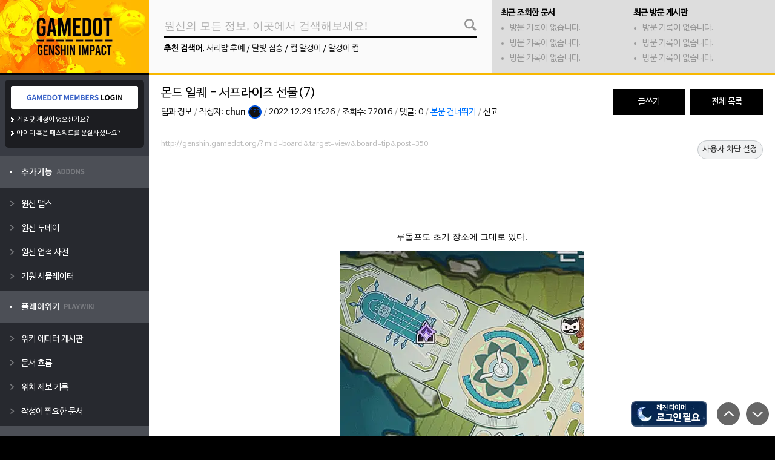

--- FILE ---
content_type: text/html; charset=UTF-8
request_url: https://genshin.gamedot.org/?mid=board&target=view&board=tip&post=350
body_size: 14462
content:
<!DOCTYPE html>
<html>
<head>
<meta charset=utf-8>
<meta http-equiv=x-ua-compatible content="ie=edge">
<meta name=viewport content="width=device-width, initial-scale=1, maximum-scale=1, user-scalable=0">
<meta name=description content=" 루돌프도 초기 장소에 그대로 있다. &quot;베아트리체 씨 덕분이에요&quot; 추가 보상 없이 기본 보상을 수령하며 임무는 끝난다. ">
<meta property=og:site_name content="원신 게임닷">
<meta property=og:description content=" 루돌프도 초기 장소에 그대로 있다. &quot;베아트리체 씨 덕분이에요&quot; 추가 보상 없이 기본 보상을 수령하며 임무는 끝난다. ">
<meta name=apple-mobile-web-app-capable content=yes>
<meta name=apple-mobile-web-app-status-bar-style content=black />
<meta name=mobile-web-app-capable content=yes>
<meta name=mobile-web-app-status-bar-style content=black />
<link rel=apple-touch-icon sizes=128x128 href="/asset/xapp-icon128.png.pagespeed.ic.zyAE0ntk9a.webp">
<meta property=og:image content="https://genshin.gamedot.org/file/view?width=600&name=%2Ffile%2Fupload%2Fimg_6e35e60e1672295006.png">
<meta property=og:type content=website>
<meta property=og:title content="몬드 일퀘 - 서프라이즈 선물(7) - 원신 게임닷">
<meta name=naver-site-verification content=f695898dc12d7854e99851ddcbd068789069e286 />
<meta name=google-site-verification content=o3A43qm2up7ERDjNwENngF84glqf1GTTZqFg6rBInD8 />
<title>몬드 일퀘 - 서프라이즈 선물(7) - 원신 게임닷</title>
<link rel=manifest href="/asset/manifest.json"/>
<link rel=stylesheet href="/css/A.engine.css,qver=211122.pagespeed.cf.VydGXB83tj.css">
<link href="https://cdnjs.cloudflare.com/ajax/libs/font-awesome/5.13.0/css/all.min.css" rel=stylesheet>
<script async src="https://pagead2.googlesyndication.com/pagead/js/adsbygoogle.js?client=ca-pub-1082386675419339" crossorigin=anonymous></script>
<link rel=stylesheet href="/A.module,,_board,,_asset,,_default.css,,qv==1637635318+plugin,,_notify,,_asset,,_notify.css,,qv==1629817052+plugin,,_genshin-timer,,_asset,,_default.css,,qv==1629817052+layout,,_gamedot,,_css,,_default.css,,qv==1636091277,Mcc.fglFeiMIH9.css.pagespeed.cf.obBT_Wiu99.css">
</head>
<body>
<div id=modal_report class=modal>
<div class=modal-title>신고하기 <span><i class="fas fa-times"></i></span></div>
<div class=modal-content>
<div class=modal-line style="display: none;">
<p class=modal-label>신고 URL</p>
<p id=gamedotReportUrl style="word-break: break-word;"></p>
</div>
<div class=modal-line>
<p class=modal-label>신고 종류</p>
<div class=modal-button-select>
<div class=select data-value=content>컨텐츠</div>
<div data-value=user>사용자</div>
</div>
</div>
<div id=gamedotReportCheck class="check-group modal-line">
<p class=modal-label>신고 사유</p>
<label class=checkbox><input type=radio name=reason value="음란/혐오"> 음란/혐오</label>
<label class=checkbox><input type=radio name=reason value="문서 테러"> 반달 행위</label>
<label class=checkbox><input type=radio name=reason value="분쟁"> 분쟁 유도</label>
<label class=checkbox><input type=radio name=reason value="개인정보"> 개인정보</label>
<label class=checkbox><input type=radio name=reason value="스팸"> 광고/스팸</label>
<label class=checkbox><input type=radio name=reason value="거래"> 현금 거래</label>
<label class=checkbox><input type=radio name=reason value="저작권"> 저작권</label>
<label class=checkbox><input type=radio name=reason value="기타"> 기타</label>
</div>
<div class=modal-line>
<p class=modal-label>추가 설명 (선택)</p>
<input type=text id=gamedotReportDesc placeholder="참고할 사항이 있다면 입력해주세요.">
</div>
<input type=hidden id=gamedotReportHidden value="">
<div class=btn-wrap>
<div class="btn submit">신고</div>
<div class="btn modal-close">신고 취소</div>
</div>
<input type=hidden id=match name=match value=gamedata-upload>
<div class=desc-wrap>
<p>- 허위 신고시 차단 처리가 될 수 있음을 알립니다.</p>
<p>- 기타 자세한 신고 및 여타 문의 사항은 <a href="/cdn-cgi/l/email-protection" class="__cf_email__" data-cfemail="f697929b9f98b691979b93929982d8998491">[email&#160;protected]</a>으로 메일 부탁드립니다.</p>
</div>
</div>
</div><div id=notifyBar style="display: none;">
<div class=noti-wrap>
<div class=noti-head>새로운 알림이 <span>0개</span> 있습니다.</div>
<div class=noti-text>새로운 커뮤니티 알림이 없습니다. 이곳에서 커뮤니티 활동 시 각종 알림을 받아보실 수 있습니다.</div>
</div>
</div>
<div id=notifyContent>
<div class=noti-subject>
<div>새로운 알림이 있습니다.</div>
<div class=noti-clear>모두 지우기</div>
</div>
<div class=noti-list>
</div>
</div><div id=genshinTimer style="display: block">
<p>레진 타이머</p>
<p class=resin-now>활성화</p>
<audio controls src=""></audio>
</div>
<div id=resinModal class=modal>
<div class=modal-title>레진 타이머 <span><i class="fas fa-times"></i></span></div>
<div class=modal-content>
<div id=resinState>
<p>레진 상태</p>
<p class=state-text>사용하지 않음</p>
<div class=resin-progress>
<div></div>
</div>
<p>아래 설정을 진행하면 사용할 수 있습니다.</p>
</div>
<div class=desc_edit>
<div id=setResin class=counter data-value=0>
<div class=left>현재 레진 설정</div>
<div class=right>
<div class="minus control">-</div>
<div class=number>0 / 160</div>
<div class="plus control">+</div>
</div>
</div>
<p class=modal-tip>숫자를 누르면 직접 입력할 수 있으며, 1~8분 정도 오차가 생길 수 있습니다.</p>
</div>
<div class=resin-self-button>
<div class=use data-value=20>20 사용</div>
<div class=use data-value=40>40 사용</div>
<div class=add data-value=20>20 충전</div>
<div class=add data-value=40>40 충전</div>
</div>
<div class=desc_edit>
<p class=modal-label>알림 주기</p>
<select id=resinAlram class=resin-select>
<option value=10>10개 간격 (10, 20, 30...)</option>
<option value=20>20개 간격 (20, 40, 60...)</option>
<option value=40>40개 간격 (40, 80, 120...)</option>
<option value=80>80개 간격 (80, 160...)</option>
<option value=160>레진이 가득찰 때 (160)</option>
</select>
<p class=modal-tip>10으로 입력할 시 레진이 10이 찰 때마다 알려줍니다. (예: 10, 20, 30...)<br><a href="https://play.google.com/store/apps/details?id=com.gamedot.genshingamedot" target=_blank style="color: #0054ff">레진 알림을 휴대폰에서 받아보세요! 원신 게임닷 모바일 앱 (안드로이드 전용)</a></p>
</div>
<div class=desc_edit>
<p class=modal-label>PC 버전 알림음</p>
<select id=resinSound class=resin-select>
<option value=0>알림 사용하지 않음</option>
<option value=7>원신 아이템 획득음</option>
<option value=1>클레 : 좋은 아침이야! 클레랑 나가서 놀자!</option>
<option value=2>클레 : 안돼! 아직 9시 밖에 안됫단말이야!</option>
<option value=3>타르탈리아 : 너와 함께다닌다는게 벌써...</option>
<option value=4>벤티 : 와서 물웅덩이를 밟아봐!</option>
<option value=5>베넷 : 우와~ 오늘 날씨 정말 좋다~!</option>
<option value=6>바바라 : 오늘도 힘내는거에요!</option>
</select>
<p class=modal-tip>알림 시간이 되면 선택한 소리가 울립니다.</p>
</div>
<div class=btn-wrap>
<div id=resinTimerSubmit class=btn>설정 변경</div>
<div class="btn modal-close">레진 타이머 닫기</div>
</div>
</div>
</div><style type="text/css">body{background-image:url(/file/upload/ximg_0adc8a0c1663403674.jpg.pagespeed.ic.__r35oY781.webp);background-color:#000}</style>
<div id=scroll-control>
<div class=top></div>
<div class=bottom></div>
</div>
<div id=main_wrap>
<div class=wrapper>
<div id=left_wrap>
<a href="/">
<div id=layout_logo style="background-image:url(/layout/gamedot/image/xlogo_genshin.png,qv=210731.pagespeed.ic.J_zWkaAhbe.webp)">
</div>
</a>
<div class=user_info>
<div id=login_gamedot class=loginbtn></div>
<div class=gamedot_members>
<p><a href="https://members.gamedot.org/?mid=member&target=join">게임닷 계정이 없으신가요?</a></p>
<p><a href="https://members.gamedot.org/?mid=member&target=find">아이디 혹은 패스워드를 분실하셨나요?</a></p>
</div> </div>
<ul id=left_menu>
<li data-type=0><img src="[data-uri]" alt="추가기능"></li><li class=submenu><a href="/?mid=genshinmaps" target=_self><p>원신 맵스</p></a><a href="/?mid=genshintoday" target=_self><p>원신 투데이</p></a><a href="/?mid=wiki&view=업적" target=_self><p>원신 업적 사전</p></a><a href="/?mid=genshinkit" target=_self><p>기원 시뮬레이터</p></a></li><li data-type=0><img src="[data-uri]" alt="플레이위키"></li><li class=submenu><a href="/?mid=board&target=list&board=playwiki" target=_self><p>위키 에디터 게시판</p></a><a href="/?mid=wiki&target=wave" target=_self><p>문서 흐름</p></a><a href="/?mid=genshinmaps&target=wave" target=_self><p>위치 제보 기록</p></a><a href="/?mid=wiki&view=%EB%B6%84%EB%A5%98%3A%EC%9E%91%EC%84%B1%EC%9D%B4%20%ED%95%84%EC%9A%94%ED%95%9C%20%EB%AC%B8%EC%84%9C" target=_self><p>작성이 필요한 문서</p></a></li><li data-type=0><img src="[data-uri]" alt="커뮤니티"></li><li class=submenu><a href="/?mid=board&target=board&target=best" target=_self><p>게임닷 인기글</p></a><a href="/?mid=board&target=list&board=tip" target=_self><p>팁과 정보</p></a><a href="/?mid=board&target=list&board=talk" target=_self><p>원신 토크</p></a></li><li data-type=0><img src="[data-uri]" alt="게임닷 소식과 문의"></li><li class=submenu><a href="/?mid=board&target=list&board=notice" target=_self><p>게임닷 공지사항</p></a><a href="/?mid=board&target=list&board=manual" target=_self><p>게임닷 사용 메뉴얼</p></a><a href="/?mid=board&target=list&board=csboard" target=_self><p>게임닷 문의 게시판</p></a></li><li data-type=0><img src="[data-uri]" alt="외부 링크"></li><li class=submenu><a href="https://genshin.mihoyo.com/ko" target=_blank><p>원신 공식 홈페이지</p></a><a href="https://cafe.naver.com/genshin" target=_blank><p>원신 공식 카페</p></a><a href="https://webstatic-sea.mihoyo.com/ys/event/signin-sea/index.html?act_id=e202102251931481&lang=ko-kr" target=_blank><p>원신 포럼 출석체크</p></a></li> </ul>
</div>
<div id=right_wrap>
<div id=top_menu>
<div class=wrap_search>
<div id=msearchBtn></div>
<input id=mainSearch autocomplete=off type=text value="" placeholder="원신의 모든 정보, 이곳에서 검색해보세요!">
<p><b>추천 검색어</b>, <a href="/?mid=wiki&view=%EC%84%9C%EB%A6%AC%EB%B0%A4+%ED%9B%84%EC%98%88">서리밤 후예</a> / <a href="/?mid=wiki&view=%EB%8B%AC%EB%B9%9B+%EC%A7%90%EC%8A%B9">달빛 짐승</a> / <a href="/?mid=wiki&view=%EC%BB%B5+%EC%95%8C%EA%B0%B1%EC%9D%B4">컵 알갱이</a> / <a href="/?mid=wiki&view=%EC%95%8C%EA%B0%B1%EC%9D%B4+%EC%BB%B5">알갱이 컵</a></p>
<div id=autoSearch>
<div class=box><span id=as-close>닫기</span></div>
</div>
</div>
<div class=wrap_sub>
<div id=playwiki-latest>
<div class=title>최근 조회한 문서</div>
<ul>
<li class=none>방문 기록이 없습니다.</li>
<li class=none>방문 기록이 없습니다.</li>
<li class=none>방문 기록이 없습니다.</li>
</ul>
</div>
<div id=board-latest>
<div class=title>최근 방문 게시판</div>
<ul>
<li class=none>방문 기록이 없습니다.</li>
<li class=none>방문 기록이 없습니다.</li>
<li class=none>방문 기록이 없습니다.</li>
</ul>
</div>
</div>
</div>
<div id=main-content class=content_wrap>
<link rel=stylesheet href="/addons/ckeditor5/ck-content.css">
<div id=hideObj style="display: none">
<div class=vcmt>
<div class=profile></div>
<div class=text>
<p></p>
<div class=content></div>
<div class=info></div>
</div>
<div class=vote><span class=like>좋아요! (0)</span><span class=hate>싫어요; (0)</span></div>
</div>
</div>
<div class=board-title>
<div class=subject>몬드 일퀘 - 서프라이즈 선물(7)</div>
<div class=post-info><span>팁과 정보</span> / <span>작성자: <b>chun<span class=userlevel data-step=12>123</span></b></span> / <span>2022.12.29 15:26</span> / <span>조회수: 72016</span> / <span class=cmtTotal>댓글: 0</span> / <a href="#prfwrap">본문 건너뛰기</a> / <a id=report href="#" data-report="#board-tip-350">신고</a></div>
<div class=right>
<a href="/?mid=board&target=write&board=tip">
<div class=btn>글쓰기</div>
</a>
<a href="/?mid=board&target=list&board=tip&page=1">
<div class=btn>전체 목록</div>
</a>
</div>
</div>
<div class=board-content data-writer=chun>
<div class=url>http://genshin.gamedot.org/?mid=board&amp;target=view&amp;board=tip&amp;post=350</div>
<div class="edit top" data-state=none><a href="/?mid=board&target=write&board=tip&post=350&page=1">게시글 수정</a>
/
<a class=postDelete href="#">게시글 삭제</a>
</div>
<ins class=adsbygoogle style="display:inline-block;width:100%;height:60px; margin-bottom: 20px" data-ad-client=ca-pub-1082386675419339 data-ad-slot=5051413879></ins>
<script data-cfasync="false" src="/cdn-cgi/scripts/5c5dd728/cloudflare-static/email-decode.min.js"></script><script>(adsbygoogle=window.adsbygoogle||[]).push({});</script>
<section class=ck-content><p style="text-align:center;"> </p><p style="text-align:center;">루돌프도 초기 장소에 그대로 있다.</p><figure class=image><img src="/file/view?width=994&name=%2Ffile%2Fupload%2Fimg_6e35e60e1672295006.png"></figure><p style="text-align:center;"> </p><figure class=image><img src="/file/view?width=994&name=%2Ffile%2Fupload%2Fimg_597aa5fe1672295080.png"></figure><p style="text-align:center;"><strong>"베아트리체 씨 덕분이에요"</strong></p><figure class=image><img src="/file/view?width=994&name=%2Ffile%2Fupload%2Fimg_c029dd8b1672295092.png"></figure><figure class=image><img src="/file/view?width=994&name=%2Ffile%2Fupload%2Fimg_6eafc60d1672295118.png"></figure><figure class=image><img src="/file/view?width=994&name=%2Ffile%2Fupload%2Fimg_3edc9bb01672295125.png"></figure><figure class=image><img src="/file/view?width=994&name=%2Ffile%2Fupload%2Fimg_22ce403a1672295133.png"></figure><figure class=image><img src="/file/view?width=994&name=%2Ffile%2Fupload%2Fimg_a54089901672295140.png"></figure><p style="text-align:center;"> </p><p style="text-align:center;">추가 보상 없이 기본 보상을 수령하며 임무는 끝난다.</p><p style="text-align:center;"> </p></section>
<div id=board-vote>
<div id=likebtn class=btn data-type=like>좋아요! (1)</div>
<div id=hatebtn class=btn data-type=hate>싫어요&#59; (0)</div>
</div>
<div class="edit bottom" data-state=none><a href="/?mid=board&target=write&board=tip&post=350&page=1">게시글
수정</a> / <a class=postDelete href="#">게시글 삭제</a></div>
</div>
<ins class=adsbygoogle style="display:inline-block;width:100%;height:150px;" data-ad-client=ca-pub-1082386675419339 data-ad-slot=3999782896></ins>
<script>(adsbygoogle=window.adsbygoogle||[]).push({});</script>
<div id=prfwrap class=board-profile>
<div class=board-vtitle>작성자 프로필</div>
<div id=user-profile style="background-image:url(/image/xuser-background.jpg.pagespeed.ic.yXjWymgJAh.webp)">
<div class=badge><div class=list>
<div class=userbadge style="background-image:url(/module/member/asset/image/badge/gift-hutao.png)"></div>
<div class=title>무섭지~?</div>
</div></div>
<div class=profile-image style="background-image:url(/file/view?width=150&amp;name=%2Ffile%2Fupload%2Fimg_620df2dd1611638356.png)"><div class=level>LV.123</div></div>
<div class=profile-text>
<p>chun<span class=userlevel data-step=12>123</span></p>
<p>당분간 바빠서 위키 편집 못함</p>
</div>
</div></div>
<div id=cmtwrap class=board-comment>
<div class=board-vtitle>댓글 목록 <span class=commentCount>0개</span>
<div id=cmtSort>최신순 정렬</div>
</div>
<div id=comment-best>
</div>
<div id=comment-list>
</div>
<div id=comment-page class=pagelist>
</div>
<div id=commentWrite class=comment-write>
<p>댓글 작성 <span class=loginState>비로그인</span></p>
<textarea id=wcomment placeholder="댓글은 최대 500자까지 입력이 가능합니다."></textarea>
<div class=wbtn>댓글 작성</div>
</div>
<div id=replyWrite class=comment-write>
<p>답글 작성 <span class=loginState>비로그인</span></p>
<textarea id=reply-comment placeholder="답글은 최대 500자까지 입력이 가능합니다."></textarea>
<div class=wbtn>답글 작성</div>
</div>
</div>
<div class=board-setting>
<div class=left>
<a href="/?mid=board&target=list&board=tip&page=1&popular=1">
<div class=btn>인기글</div>
</a>
<a href="/?mid=board&target=list&board=tip&page=1">
<div class=btn>전체 목록</div>
</a>
</div>
<div class=right>
<a href="/?mid=board&target=write&board=tip">
<div class=btn>글쓰기</div>
</a>
</div>
</div>
<table id=boardMain class=table><tr><th width="10%"></th><th width="45%">제목</th><th width="17%">작성자</th><th width="12%">작성일</th><th align=center width="8%">조회</th><th align=center width="8%">추천</th></tr><tr id=list_1 class=board-post-list data-notice=1 data-writer=GAMEDOT><td>공지사항</td>
<td><span class=popular></span> <a href="/?mid=board&target=view&board=tip&page=1&post=1">유출/데이터 마이닝 관련 게시글은 등록이 불가능합니다.</a></td>
<td>GAMEDOT<span class=userlevel data-step=15>A</span></td>
<td>2020.11.26</td>
<td>785449</td>
<td>22/1</td>
</tr><tr id=list_504 class=board-post-list data-notice=0 data-writer="강낭땅콩"><td>504</td>
<td><span class=popular></span> <a href="/?mid=board&target=view&board=tip&page=1&post=504">스토리 비경 내 상자들 : 제6장 제7막 (어느 겨울 밤, 한 여행자)</a> <span class=image></span> <span class=comment>2</span></td>
<td>강낭땅콩<span class=userlevel data-step=13>136</span></td>
<td>6일 전</td>
<td>965</td>
<td>7/0</td>
</tr><tr id=list_503 class=board-post-list data-notice=0 data-writer="강낭땅콩"><td>503</td>
<td><span class=popular></span> <a href="/?mid=board&target=view&board=tip&page=1&post=503">스토리 비경 내 상자들 : 제6장 제6막 (아침 안개 속에서 흩어진 달빛)</a> <span class=image></span> <span class=comment>3</span></td>
<td>강낭땅콩<span class=userlevel data-step=13>136</span></td>
<td>2025.12.07</td>
<td>2577</td>
<td>9/1</td>
</tr><tr id=list_502 class=board-post-list data-notice=0 data-writer="강낭땅콩"><td>502</td>
<td><span class=popular></span> <a href="/?mid=board&target=view&board=tip&page=1&post=502">스토리 비경 내 상자들 : 제6장 제1막 (눈보라와 푸른숲의 춤)</a> <span class=image></span> <span class=comment>4</span></td>
<td>강낭땅콩<span class=userlevel data-step=13>136</span></td>
<td>2025.09.12</td>
<td>7766</td>
<td>10/1</td>
</tr><tr id=list_501 class=board-post-list data-notice=0 data-writer="강낭땅콩"><td>501</td>
<td><span class=popular></span> <a href="/?mid=board&target=view&board=tip&page=1&post=501">스토리 비경 내 상자들 : 제6장 서곡 (귀로)</a> <span class=image></span> <span class=comment>2</span></td>
<td>강낭땅콩<span class=userlevel data-step=13>136</span></td>
<td>2025.08.10</td>
<td>4182</td>
<td>6/1</td>
</tr><tr id=list_498 class=board-post-list data-notice=0 data-writer="강낭땅콩"><td>498</td>
<td><span class=popular></span> <a href="/?mid=board&target=view&board=tip&page=1&post=498">스토리 비경 내 상자들 : 에스코피에 전설 임무 (케이크타워의 장) 1막</a> <span class=image></span> <span class=comment>4</span></td>
<td>강낭땅콩<span class=userlevel data-step=13>136</span></td>
<td>2025.05.09</td>
<td>6414</td>
<td>8/0</td>
</tr><tr id=list_496 class=board-post-list data-notice=0 data-writer="강낭땅콩"><td>496</td>
<td><span class=popular></span> <a href="/?mid=board&target=view&board=tip&page=1&post=496">스토리 비경 내 상자들 : 부족 견문 임무 (이상한 버섯 왕국) 3막</a> <span class=image></span> <span class=comment>4</span></td>
<td>강낭땅콩<span class=userlevel data-step=13>136</span></td>
<td>2025.03.30</td>
<td>4722</td>
<td>7/0</td>
</tr><tr id=list_494 class=board-post-list data-notice=0 data-writer="강낭땅콩"><td>494</td>
<td><span class=popular></span> <a href="/?mid=board&target=view&board=tip&page=1&post=494">스토리 비경 내 상자들 : 유메미즈키 미즈키 전설 임무 (바쿠의 장) 1막</a> <span class=image></span> <span class=comment>1</span></td>
<td>강낭땅콩<span class=userlevel data-step=13>136</span></td>
<td>2025.02.22</td>
<td>5260</td>
<td>5/0</td>
</tr><tr id=list_492 class=board-post-list data-notice=0 data-writer="에릴렌"><td>492</td>
<td><span class=popular></span> <a href="/?mid=board&target=view&board=tip&page=1&post=492">원신 맵스 위치 번호로 검색 개선 스크립트</a> <span class=image></span> </td>
<td>에릴렌<span class=userlevel data-step=6>60</span></td>
<td>2025.02.01</td>
<td>2425</td>
<td>4/0</td>
</tr><tr id=list_490 class=board-post-list data-notice=0 data-writer="강낭땅콩"><td>490</td>
<td><span class=popular></span> <a href="/?mid=board&target=view&board=tip&page=1&post=490">스토리 비경 내 상자들 : 제5장 제5막 (뜨거운 환혼시)</a> <span class=image></span> <span class=comment>2</span></td>
<td>강낭땅콩<span class=userlevel data-step=13>136</span></td>
<td>2025.01.02</td>
<td>6988</td>
<td>7/0</td>
</tr><tr id=list_489 class=board-post-list data-notice=0 data-writer="강낭땅콩"><td>489</td>
<td><span class=popular></span> <a href="/?mid=board&target=view&board=tip&page=1&post=489">스토리 비경 내 상자들 : 부족 견문 임무 (색이 흐르는 추억) 3막</a> <span class=image></span> <span class=comment>3</span></td>
<td>강낭땅콩<span class=userlevel data-step=13>136</span></td>
<td>2025.01.02</td>
<td>5881</td>
<td>7/0</td>
</tr><tr id=list_487 class=board-post-list data-notice=0 data-writer="강낭땅콩"><td>487</td>
<td><span class=popular></span> <a href="/?mid=board&target=view&board=tip&page=1&post=487">스토리 비경 내 상자들 : 부족 견문 임무 (사라지는 꽃과 추락하는 깃털) 3막</a> <span class=image></span> <span class=comment>3</span></td>
<td>강낭땅콩<span class=userlevel data-step=13>136</span></td>
<td>2024.11.28</td>
<td>4923</td>
<td>7/0</td>
</tr><tr id=list_486 class=board-post-list data-notice=0 data-writer="강낭땅콩"><td>486</td>
<td><span class=popular></span> <a href="/?mid=board&target=view&board=tip&page=1&post=486">스토리 비경 내 상자들 : 부족 견문 임무 (산에 울리는 축복의 기도) 3막</a> <span class=image></span> <span class=comment>1</span></td>
<td>강낭땅콩<span class=userlevel data-step=13>136</span></td>
<td>2024.10.12</td>
<td>5785</td>
<td>10/0</td>
</tr><tr id=list_485 class=board-post-list data-notice=0 data-writer="강낭땅콩"><td>485</td>
<td><span class=popular></span> <a href="/?mid=board&target=view&board=tip&page=1&post=485">스토리 비경 내 상자들 : 제5장 제4막 (타오를 운명의 무지개)</a> <span class=image></span> <span class=comment>3</span></td>
<td>강낭땅콩<span class=userlevel data-step=13>136</span></td>
<td>2024.10.10</td>
<td>47022</td>
<td>10/0</td>
</tr><tr id=list_483 class=board-post-list data-notice=0 data-writer="강낭땅콩"><td>483</td>
<td><span class=popular></span> <a href="/?mid=board&target=view&board=tip&page=1&post=483">스토리 비경 내 상자들 : 부족 견문 임무 (샘물이 돌아가는 곳) 3막</a> <span class=image></span> <span class=comment>2</span></td>
<td>강낭땅콩<span class=userlevel data-step=13>136</span></td>
<td>2024.09.08</td>
<td>6478</td>
<td>7/0</td>
</tr><tr id=list_481 class=board-post-list data-notice=0 data-writer=AkurokiMea><td>481</td>
<td><a href="/?mid=board&target=view&board=tip&page=1&post=481">「코시호」월드렙 안 낮춰도 깰수있어!</a> <span class=image></span> <span class=comment>2</span></td>
<td>AkurokiMea<span class=userlevel data-step=5>55</span></td>
<td>2024.09.02</td>
<td>59851</td>
<td>2/2</td>
</tr><tr id=list_479 class=board-post-list data-notice=0 data-writer="강낭땅콩"><td>479</td>
<td><span class=popular></span> <a href="/?mid=board&target=view&board=tip&page=1&post=479">스토리 비경 내 상자들 : 제5장 제2막 (백석에 파묻힌 흑석)</a> <span class=image></span> <span class=comment>3</span></td>
<td>강낭땅콩<span class=userlevel data-step=13>136</span></td>
<td>2024.08.30</td>
<td>51803</td>
<td>17/0</td>
</tr><tr id=list_478 class=board-post-list data-notice=0 data-writer="강낭땅콩"><td>478</td>
<td><span class=popular></span> <a href="/?mid=board&target=view&board=tip&page=1&post=478">스토리 비경 내 상자들 : 에밀리 전설 임무 (향료병의 장) 1막</a> <span class=image></span> <span class=comment>1</span></td>
<td>강낭땅콩<span class=userlevel data-step=13>136</span></td>
<td>2024.08.20</td>
<td>5892</td>
<td>5/0</td>
</tr><tr id=list_475 class=board-post-list data-notice=0 data-writer="강낭땅콩"><td>475</td>
<td><span class=popular></span> <a href="/?mid=board&target=view&board=tip&page=1&post=475">스토리 비경 내 상자들 : 시그윈 전설 임무 (네레이데스의 장) 1막</a> <span class=image></span> </td>
<td>강낭땅콩<span class=userlevel data-step=13>136</span></td>
<td>2024.06.30</td>
<td>6759</td>
<td>8/0</td>
</tr><tr id=list_474 class=board-post-list data-notice=0 data-writer="강낭땅콩"><td>474</td>
<td><span class=popular></span> <a href="/?mid=board&target=view&board=tip&page=1&post=474">스토리 비경 내 상자들 : 제4장 제6막 (잠들기 전 이야기)</a> <span class=image></span> <span class=comment>6</span></td>
<td>강낭땅콩<span class=userlevel data-step=13>136</span></td>
<td>2024.06.06</td>
<td>8140</td>
<td>13/0</td>
</tr><tr id=list_470 class=board-post-list data-notice=0 data-writer=note><td>470</td>
<td><span class=popular></span> <a href="/?mid=board&target=view&board=tip&page=1&post=470">craftify.js / 아이템 합성함수 배포합니다.</a> <span class=image></span> </td>
<td>note<span class=userlevel data-step=11>113</span></td>
<td>2024.03.17</td>
<td>3401</td>
<td>5/1</td>
</tr></table>
<div class=board-setting>
<div class=left>
<a href="/?mid=board&target=list&board=tip&page=1&popular=1">
<div class=btn>인기글</div>
</a>
<a href="/?mid=board&target=list&board=tip&page=1">
<div class=btn>전체 목록</div>
</a>
</div>
<div class=right>
<a href="/?mid=board&target=write&board=tip">
<div class=btn>글쓰기</div>
</a>
</div>
</div>
<form action="/" method=get class="selectbox autosize">
<input type=hidden name=mid value=board>
<input type=hidden name=target value=list>
<input type=hidden name=board value=tip>
<select id=stype name=stype>
<option value=all>게시글</option>
<option value=subject>글 제목</option>
<option value=content>글 내용</option>
<option value=nickname>작성자</option>
</select>
<input type=text name=search placeholder="검색어를 입력해주세요." value="">
<button type=submit>검색</button>
</form>
<div class=pagelist>
<a class=focus>1</a><a href="/?mid=board&target=list&board=tip&page=2">2</a><a href="/?mid=board&target=list&board=tip&page=3">3</a><a href="/?mid=board&target=list&board=tip&page=4">4</a><a href="/?mid=board&target=list&board=tip&page=5">5</a><a href="/?mid=board&target=list&board=tip&page=6">6</a><a href="/?mid=board&target=list&board=tip&page=7">7</a><a href="/?mid=board&target=list&board=tip&page=8">8</a><a href="/?mid=board&target=list&board=tip&page=9">9</a><a href="/?mid=board&target=list&board=tip&page=10">10</a><a href="/?mid=board&target=list&board=tip&page=11">다음 &gt;</a></div>
<div id=modalUserBlock class=modal>
<div class=modal-title>사용자 차단 설정 <span><i class="fas fa-times"></i></span></div>
<div class=modal-content>
<div class=modal-line>
<p class=modal-label>차단 목록</p>
<div class=board-block-user-list>
<div data-event=block-user-remove>테스트</div>
</div>
</div>
<div class=modal-line>
<p class=modal-label>차단 유저 추가</p>
<div class=board-block-user-input>
<input type=text id=blockUserInput placeholder="차단할 사람의 닉네임을 입력해주세요">
<div class=submit data-event=block-user-add>차단</div>
</div>
<p class=modal-tip>- 익명 유저는 차단 후 24시간이 지나면 해제됩니다.</p>
</div>
<div class=btn-wrap>
<div class="btn modal-close" data-event=close>닫기</div>
</div>
</div>
</div>
</div>
<div id=footer>
<div class=logo></div>
<div class=text>
<p>© 2014-2026 GAMEDOT.ORG, Data based on
Genshin Impact</p>
<p>사이트 문의 및 게시 중단 요청: <a href="/cdn-cgi/l/email-protection" class="__cf_email__" data-cfemail="d2b3b6bfbbbc92b5b3bfb7b6bda6fcbda0b5">[email&#160;protected]</a></p>
</div>
</div>
</div>
</div>
<div id=layoutRightWrap>
<div class=layout-wiki-rank>
<div class=title>플레이위키 인기 문서</div>
<div class=list>
<a href="/?mid=wiki&view=%EC%B2%9C%EC%A7%80%EB%A7%8C%EB%AC%BC"><span>1위</span> 천지만물</a><a href="/?mid=wiki&view=%EC%97%85%EC%A0%81"><span>2위</span> 업적</a><a href="/?mid=wiki&view=%ED%98%B8%EB%9E%91%EA%B0%80%EC%8B%9C%EB%82%98%EB%AC%B4%ED%92%80"><span>3위</span> 호랑가시나무풀</a><a href="/?mid=wiki&view=%EC%A0%9C%EC%82%AC%EC%9D%98+%EC%98%A5"><span>4위</span> 제사의 옥</a><a href="/?mid=wiki&view=%EC%9B%90%EC%8B%A0+%EB%A7%B5%EC%8A%A4+%EB%A9%94%EB%89%B4%EC%96%BC"><span>5위</span> 원신 맵스 메뉴얼</a><a href="/?mid=wiki&view=%EB%B6%84%EB%A5%98%3A%EB%93%B1%EC%9E%A5%EC%9D%B8%EB%AC%BC%2F%ED%94%8C%EB%A0%88%EC%9D%B4%EC%96%B4%EB%B8%94%2F5%EC%84%B1"><span>6위</span> 분류:등장인물/플레이어블/5성</a><a href="/?mid=wiki&view=%EC%8B%A0%EC%83%81+%EA%B3%B5%EC%96%91"><span>7위</span> 신상 공양</a><a href="/?mid=wiki&view=%ED%99%A9%EA%B8%88+%ED%98%B8%EB%B0%95+%ED%94%84%EB%A1%9C%ED%86%A0%ED%83%80%EC%9E%85"><span>8위</span> 황금 호박 프로토타입</a><a href="/?mid=wiki&view=%ED%98%91%EB%A7%8C%EC%9D%98+%EB%85%B8%EB%9E%98"><span>9위</span> 협만의 노래</a><a href="/?mid=wiki&view=%EB%B3%B4%EB%AC%BC%EC%83%81%EC%9E%90"><span>10위</span> 보물상자</a>
</div>
</div>
<div class="googleads ads_block" style="width: 160px; heigth: 600px;">
<ins class=adsbygoogle style=display:block data-ad-client=ca-pub-1082386675419339 data-ad-slot=3244018357 data-ad-format=auto data-full-width-responsive=true></ins>
<script data-cfasync="false" src="/cdn-cgi/scripts/5c5dd728/cloudflare-static/email-decode.min.js"></script><script>(adsbygoogle=window.adsbygoogle||[]).push({});</script>
</div>
</div>
</div>
<script src="/js/jquery.min.js.pagespeed.jm.A8biqtTJrt.js"></script>
<script src="/js/jquery-ui.min.js.pagespeed.jm.kliCpEL7OZ.js"></script>
<script>!function(a){function f(a,b){if(!(a.originalEvent.touches.length>1)){a.preventDefault();var c=a.originalEvent.changedTouches[0],d=document.createEvent("MouseEvents");d.initMouseEvent(b,!0,!0,window,1,c.screenX,c.screenY,c.clientX,c.clientY,!1,!1,!1,!1,0,null),a.target.dispatchEvent(d)}}if(a.support.touch="ontouchend"in document,a.support.touch){var e,b=a.ui.mouse.prototype,c=b._mouseInit,d=b._mouseDestroy;b._touchStart=function(a){var b=this;!e&&b._mouseCapture(a.originalEvent.changedTouches[0])&&(e=!0,b._touchMoved=!1,f(a,"mouseover"),f(a,"mousemove"),f(a,"mousedown"))},b._touchMove=function(a){e&&(this._touchMoved=!0,f(a,"mousemove"))},b._touchEnd=function(a){e&&(f(a,"mouseup"),f(a,"mouseout"),this._touchMoved||f(a,"click"),e=!1)},b._mouseInit=function(){var b=this;b.element.bind({touchstart:a.proxy(b,"_touchStart"),touchmove:a.proxy(b,"_touchMove"),touchend:a.proxy(b,"_touchEnd")}),c.call(b)},b._mouseDestroy=function(){var b=this;b.element.unbind({touchstart:a.proxy(b,"_touchStart"),touchmove:a.proxy(b,"_touchMove"),touchend:a.proxy(b,"_touchEnd")}),d.call(b)}}}(jQuery);</script>
<script src="/lang?view=ko&type=0"></script>
<script src="/js/gamedot.js,qv=211122.pagespeed.jm.OnT9wvvWKE.js"></script>
<script async src="https://www.googletagmanager.com/gtag/js?id=G-8NC73YR0HB"></script>
<script>window.dataLayer=window.dataLayer||[];function gtag(){dataLayer.push(arguments);}gtag('js',new Date());gtag('config','G-8NC73YR0HB',{'custom_map':{'dimension1':'UADDR','dimension2':'USTATE','dimension3':'UID',}});gtag('event','Default',{'UADDR':'3.17.148.41','USTATE':'LOGOUT','UID':'0'});</script>
<script type="text/javascript">var siteCode='genshin';var moduleCode='board';var targetCode='view';var moduleURL='/?mid='+moduleCode+'&target='+targetCode;var nLoginkey='WRnUglMLdxYAKEtEyyMD';var kakaoLoginkey='4a93c95fb9adb7857f7e19dab2d5adff';var userState='';var userMobile='';var userDonate='';</script>
<script src="/module,_board,_asset,_board.js,qv==1637605166+plugin,_notify,_asset,_notify.js,qv==1629817052+plugin,_genshin-timer,_asset,_default.js,qv==1630221309+layout,_gamedot,_js,_main.js,qv==1631030154.pagespeed.jc.zx2ZVPnVw9.js"></script><script>eval(mod_pagespeed_R6WqZwcsRv);</script>
<script>eval(mod_pagespeed_8gcW3TVrUI);</script>
<script>eval(mod_pagespeed_6A6K7c_m4a);</script>
<script>eval(mod_pagespeed_Dxa2cOoy4X);</script>
</body>
</html>

--- FILE ---
content_type: text/html; charset=utf-8
request_url: https://www.google.com/recaptcha/api2/aframe
body_size: 268
content:
<!DOCTYPE HTML><html><head><meta http-equiv="content-type" content="text/html; charset=UTF-8"></head><body><script nonce="ay93kaBpDTq09My7UlNqIQ">/** Anti-fraud and anti-abuse applications only. See google.com/recaptcha */ try{var clients={'sodar':'https://pagead2.googlesyndication.com/pagead/sodar?'};window.addEventListener("message",function(a){try{if(a.source===window.parent){var b=JSON.parse(a.data);var c=clients[b['id']];if(c){var d=document.createElement('img');d.src=c+b['params']+'&rc='+(localStorage.getItem("rc::a")?sessionStorage.getItem("rc::b"):"");window.document.body.appendChild(d);sessionStorage.setItem("rc::e",parseInt(sessionStorage.getItem("rc::e")||0)+1);localStorage.setItem("rc::h",'1769078145597');}}}catch(b){}});window.parent.postMessage("_grecaptcha_ready", "*");}catch(b){}</script></body></html>

--- FILE ---
content_type: application/javascript
request_url: https://genshin.gamedot.org/module,_board,_asset,_board.js,qv==1637605166+plugin,_notify,_asset,_notify.js,qv==1629817052+plugin,_genshin-timer,_asset,_default.js,qv==1630221309+layout,_gamedot,_js,_main.js,qv==1631030154.pagespeed.jc.zx2ZVPnVw9.js
body_size: 8056
content:
var mod_pagespeed_R6WqZwcsRv = "// 게시판 JS\n$(function () {\n    if (targetCode == \"view\") {\n        if (userState == 1) $(\".loginState\").text(\"로그인 상태\");\n    }\n});\n\n$(\".board-content section img\").click(function () {\n    var openImage = $(this).attr(\"src\");\n    if (openImage.indexOf(\"/file/view\") === 0) {\n        var originImage = decodeURIComponent(openImage.split(\"&name=\")[1]);\n        window.open(originImage);\n    } else {\n        window.open($(this).attr(\"src\"));\n    }\n});\n\n$(\".board-content section video\").click(function () {\n    var openImage = $(this).find(\"source\").attr(\"src\");\n    if (openImage && openImage.indexOf(\"/file/upload\") === 0) {\n        window.open(openImage.replace(\".mp4\", \".gif\"));\n    }\n});\n\n$(\".postDelete\").click(function () {\n    var tmp = confirm(\"정말로 게시글을 삭제하시겠습니까?\\n삭제된 게시글은 복구가 불가능 합니다.\");\n\n    if (tmp != 1) return false;\n\n    $.post(\n        location.href,\n        {\n            match: \"postdelete\",\n        },\n        function (data, status) {\n            if (status == \"success\") {\n                var jsonResult = $.parseJSON(data);\n\n                if (jsonResult[\"state\"] != \"success\") {\n                    alert(jsonResult[\"result\"]);\n                    return false;\n                }\n\n                location.href = jsonResult[\"result\"];\n            } else {\n                alert(langPack[\"ALL_ERROR_SERVER\"] /* 서버와의 통신에 실패하였습니다.\\n다시 한번 시도해주세요. */);\n            }\n        }\n    );\n});\n\n$(\"#board-vote > .btn\").click(function () {\n    var setPost = $(this).attr(\"data-type\");\n\n    $.post(\n        location.href,\n        {\n            match: \"like\",\n            type: setPost,\n        },\n        function (data, status) {\n            if (status == \"success\") {\n                var jsonResult = $.parseJSON(data);\n\n                if (jsonResult[\"state\"] != \"success\") {\n                    alert(jsonResult[\"result\"]);\n                    return false;\n                }\n\n                if (setPost == \"like\") $(\"#likebtn\").text(\"좋아요! (\" + jsonResult[\"result\"] + \")\");\n                else $(\"#hatebtn\").text(\"싫어요; (\" + jsonResult[\"result\"] + \")\");\n            } else {\n                alert(langPack[\"ALL_ERROR_SERVER\"] /* 서버와의 통신에 실패하였습니다.\\n다시 한번 시도해주세요. */);\n            }\n        }\n    );\n});\n\n$(function () {\n    if (targetCode == \"view\") {\n        boardURL = location.href;\n        if (location.href.indexOf(\"#comment\") > -1) {\n            var userTarget = location.href.split(\"#comment\")[1];\n            // 댓글 로드면 해당 댓글로 연결\n            commentFocus(userTarget);\n        } else {\n            commentRefresh();\n        }\n    }\n});\n\n// 댓글 작성 버튼 클릭.\n$(\"#commentWrite .wbtn\").click(function () {\n    var cmtContent = \"\";\n    cmtContent = $(\"#wcomment\").val();\n\n    $.post(\n        boardURL,\n        {\n            match: \"comment_write\",\n            content: cmtContent,\n        },\n        function (data, status) {\n            if (status == \"success\") {\n                var jsonResult = $.parseJSON(data);\n\n                if (jsonResult[\"state\"] != \"success\") {\n                    alert(jsonResult[\"result\"]);\n                    return false;\n                }\n\n                $(\"#wcomment\").val(\"\");\n                var cmtData = jsonResult[\"result\"];\n                var cloneObj = $(\"#hideObj > .vcmt\").clone();\n\n                cmtData[\"date\"] += ' / <a class=\"commentReply\" href=\"#\" data-id=\"' + cmtData[\"num\"] + '\">답글</a>';\n\n                cmtData[\"date\"] += ' / <a class=\"commentDelete\" href=\"#\">삭제</a>';\n\n                cloneObj.attr(\"id\", \"comment\" + cmtData[\"num\"]);\n                cloneObj.attr(\"data-reply\", 0);\n                cloneObj.attr(\"data-cid\", cmtData[\"num\"]);\n                cloneObj.attr(\"data-origin\", cmtData[\"num\"]);\n                cloneObj.attr(\"data-type\", \"default\");\n\n                // 프로필 설정\n                cloneObj.find(\".profile\").css(\"background-image\", \"url(\" + cmtData[\"profile\"] + \")\");\n\n                // 닉네임 설정\n                cloneObj.find(\".text > p\").html(cmtData[\"nickname\"]);\n\n                cloneObj.find(\".content\").html(cmtData[\"comment\"]);\n                cloneObj.find(\".info\").html(cmtData[\"date\"]);\n\n                cloneObj.find(\".like\").text(\"좋아요! (\" + cmtData[\"vote1\"] + \")\");\n                cloneObj.find(\".hate\").text(\"싫어요; (\" + cmtData[\"vote2\"] + \")\");\n\n                $(\"#comment-list\").append(cloneObj);\n            } else {\n                alert(langPack[\"ALL_ERROR_SERVER\"] /* 서버와의 통신에 실패하였습니다.\\n다시 한번 시도해주세요. */);\n            }\n        }\n    );\n});\n\n// 답글 작성 버튼 클릭.\n$(\"#replyWrite .wbtn\").click(function () {\n    var cmtContent = \"\";\n    cmtContent = $(\"#reply-comment\").val();\n\n    var targetID = $(\"#replyWrite\").attr(\"data-target\");\n\n    $.post(\n        boardURL,\n        {\n            match: \"comment_reply\",\n            target: targetID,\n            content: cmtContent,\n        },\n        function (data, status) {\n            if (status == \"success\") {\n                var jsonResult = $.parseJSON(data);\n\n                if (jsonResult[\"state\"] != \"success\") {\n                    alert(jsonResult[\"result\"]);\n                    return false;\n                }\n                $(\"#reply-comment\").val(\"\");\n\n                var cmtData = jsonResult[\"result\"];\n                var cloneObj = $(\"#hideObj > .vcmt\").clone();\n\n                cmtData[\"date\"] += ' / <a class=\"commentReply\" href=\"#\" data-id=\"' + cmtData[\"num\"] + '\">답글</a>';\n\n                cmtData[\"date\"] += ' / <a class=\"commentDelete\" href=\"#\">삭제</a>';\n\n                cloneObj.attr(\"id\", \"comment\" + cmtData[\"num\"]);\n                cloneObj.attr(\"data-reply\", 1);\n                cloneObj.attr(\"data-cid\", cmtData[\"num\"]);\n                cloneObj.attr(\"data-type\", \"default\");\n\n                // 프로필 설정\n                cloneObj.find(\".profile\").css(\"background-image\", \"url(\" + cmtData[\"profile\"] + \")\");\n\n                // 닉네임 설정\n                cloneObj.find(\".text > p\").html(cmtData[\"nickname\"]);\n\n                cloneObj.find(\".content\").html(cmtData[\"comment\"]);\n                cloneObj.find(\".info\").html(cmtData[\"date\"]);\n\n                cloneObj.find(\".like\").text(\"좋아요! (\" + cmtData[\"vote1\"] + \")\");\n                cloneObj.find(\".hate\").text(\"싫어요; (\" + cmtData[\"vote2\"] + \")\");\n\n                if ($(\"#replyWrite\").attr(\"data-type\") != \"default\") {\n                    $(cloneObj).insertAfter($('#comment-best .vcmt[data-origin=\"' + targetID + '\"]'));\n                } else {\n                    $(cloneObj).insertAfter($('#comment-list .vcmt[data-origin=\"' + targetID + '\"]').last());\n                }\n\n                replyClose();\n            } else {\n                alert(langPack[\"ALL_ERROR_SERVER\"] /* 서버와의 통신에 실패하였습니다.\\n다시 한번 시도해주세요. */);\n            }\n        }\n    );\n});\n\n// 답글 입력창 열기 버튼 클릭\n$(document).on(\"click\", \".vcmt .commentReply\", function () {\n    if ($(this).text() == \"답글\") {\n        $(\"#replyWrite\").insertAfter($(this).closest(\".vcmt\"));\n        $(\"#replyWrite\").attr(\"data-target\", $(this).attr(\"data-id\"));\n        $(\"#replyWrite\").attr(\"data-type\", $(this).closest(\".vcmt\").attr(\"data-type\"));\n        $(\"#replyWrite\").show();\n\n        $(\".vcmt .commentReply\").text(\"답글\");\n        $(this).text(\"답글 작성 취소\");\n    } else {\n        $(\"#replyWrite\").hide();\n        $(this).text(\"답글\");\n    }\n\n    return false;\n});\n\n// 답글 닫기\nfunction replyClose() {\n    $(\"#replyWrite\").hide();\n    $(\".vcmt .commentReply\").text(\"답글\");\n}\n\n// 댓글 정렬\nvar cmtSort = \"latest\";\n$(\"#cmtSort\").click(function () {\n    if (cmtSort == \"latest\") {\n        $(this).text(\"인기순 정렬\");\n        cmtSort = \"popular\";\n    } else {\n        $(this).text(\"최신순 정렬\");\n        cmtSort = \"latest\";\n    }\n    $(\"#comment-list\").html(\"\");\n    commentRefresh();\n});\n\n// 댓글 목록 로드\nfunction commentRefresh(viewPage, setOption) {\n    setOption = setOption || \"\";\n    $(\"#comment-best\").html(\"\");\n    if (!viewPage) viewPage = 0;\n\n    $(\"#comment-list\").attr(\"data-page\", viewPage);\n\n    var jsonResult;\n    var request = $.ajax({\n        url: boardURL,\n        type: \"POST\",\n        async: false,\n        data: {\n            match: \"comment_list\",\n            page: viewPage,\n            sort: cmtSort,\n            option: setOption,\n        },\n        success: function (data) {\n            jsonResult = $.parseJSON(data);\n        },\n    });\n\n    if (jsonResult[\"state\"] != \"success\") {\n        alert(jsonResult[\"result\"]);\n        return false;\n    }\n\n    var cmtResult = jsonResult[\"result\"];\n\n    // 댓글 페이지\n    var totalPage = Math.ceil(Number(cmtResult[\"count\"]) / 15); // 전체 댓글 페이지 수\n\n    // 조회 댓글 페이지가 0일시 마지막 페이지로 설정\n    if (viewPage == 0) {\n        viewPage = totalPage;\n    }\n\n    // 토탈 페이지 1개일시 숨김 처리\n    if (totalPage <= 1) {\n        $(\"#comment-page\").hide();\n    } else {\n        $(\"#comment-page\").show();\n    }\n\n    var pageStep = Math.floor((viewPage - 1) / 10) * 10; // 댓글 페이지 번째\n    var pageStart = pageStep + 1; // 출력을 시작할 페이지 번호\n    var pageLast = pageStep + 10; // 출력할 마지막 페이지 번호\n\n    $(\"#comment-page\").html(\"\");\n    for (var i = pageStart; i <= pageLast; i++) {\n        if (i > totalPage) {\n            break;\n        }\n        var obj = $('<a href=\"#\" data-page=\"' + i + '\">' + i + \"</a>\");\n\n        if (i == viewPage) {\n            obj.addClass(\"focus\");\n        }\n        $(\"#comment-page\").append(obj);\n    }\n\n    // 이전 페이지 출력 여부\n    if (pageStep != 0) {\n        $(\"#comment-page\").prepend('<a href=\"#\" data-page=\"' + (pageStart - 1) + '\">&lt; 이전</a>');\n    }\n\n    // 다음 페이지 출력 여부\n    if (pageLast < totalPage) {\n        $(\"#comment-page\").append('<a href=\"#\" data-page=\"' + (pageLast + 1) + '\">다음 &gt;</a>');\n    }\n\n    $(\"#comment-list\").html(\"\");\n    // 리스트\n    $.each(cmtResult[\"list\"], function (idx, value) {\n        var cloneObj = $(\"#hideObj > .vcmt\").clone();\n\n        if (value[\"reply\"] == false && value[\"type\"] == \"default\") {\n            value[\"date\"] += ' / <a class=\"commentReply\" href=\"#\" data-id=\"' + value[\"num\"] + '\">답글</a>';\n        }\n\n        cloneObj.attr(\"id\", \"comment\" + value[\"num\"]);\n        if (value[\"type\"] != \"default\") {\n            value[\"date\"] += ' / <a class=\"commentFocus\" href=\"#\">댓글로 이동</a>';\n\n            cloneObj.attr(\"id\", \"best-comment\" + value[\"num\"]);\n        }\n\n        if (value[\"edit\"] == true) value[\"date\"] += ' / <a class=\"commentDelete\" href=\"#\">삭제</a>';\n        else value[\"date\"] += ' / <a class=\"commentReport\" href=\"#\" data-report=\"#comment' + value[\"num\"] + '\">신고</a>';\n\n        cloneObj.attr(\"data-reply\", value[\"reply\"]);\n        cloneObj.attr(\"data-cid\", value[\"num\"]);\n        cloneObj.attr(\"data-origin\", value[\"origin\"]);\n        cloneObj.attr(\"data-type\", value[\"type\"]);\n\n        // 프로필 설정\n        cloneObj.find(\".profile\").css(\"background-image\", \"url(\" + value[\"profile\"] + \")\");\n\n        // 닉네임 설정\n        cloneObj.find(\".text > p\").html(value[\"nickname\"]);\n\n        cloneObj.find(\".info\").html(value[\"date\"]);\n\n        cloneObj.find(\".like\").text(\"좋아요! (\" + value[\"vote1\"] + \")\");\n        cloneObj.find(\".hate\").text(\"싫어요; (\" + value[\"vote2\"] + \")\");\n\n        if (value[\"type\"] == \"default\") {\n            cloneObj.find(\".content\").html(value[\"comment\"]);\n            $(\"#comment-list\").append(cloneObj);\n        } else {\n            var titleSet = \"베스트\";\n\n            if (value[\"type\"] == \"vs\") titleSet = \"찬반대결\";\n\n            cloneObj.find(\".content\").html(value[\"comment\"]);\n            $(\"#comment-best\").append(cloneObj);\n        }\n    });\n\n    // 댓글 수 작성\n    $(\".commentCount\").text(cmtResult[\"count\"] + \"개\");\n    $(\".cmtTotal\").text(\"댓글: \" + cmtResult[\"count\"]);\n\n    if (setOption.indexOf(\"comment\") === 0) {\n        var offset = $(\"#\" + setOption).offset();\n        $(\"html, body\").animate({ scrollTop: offset.top }, 400);\n    }\n}\n\n// 댓글 알림으로 왔을 시 포커스 맞춰주기\nfunction commentFocus(comment) {\n    var jsonResult;\n    var request = $.ajax({\n        url: boardURL,\n        type: \"POST\",\n        async: false,\n        data: {\n            match: \"comment_focus\",\n            cid: comment,\n        },\n        success: function (data) {\n            jsonResult = $.parseJSON(data);\n        },\n    });\n\n    if (jsonResult[\"state\"] != \"success\") {\n        alert(\"해당 댓글은 삭제되었습니다.\");\n        commentRefresh();\n        return false;\n    }\n\n    commentRefresh(jsonResult[\"result\"], \"comment\" + comment);\n}\n\n$(document).on(\"click\", \".commentFocus\", function () {\n    var targetID = $(this).closest(\".vcmt\").attr(\"data-cid\");\n    commentFocus(targetID);\n\n    return false;\n});\n\n// 댓글 페이지 전환\n$(document).on(\"click\", \"#comment-page a\", function () {\n    var targetPage = $(this).attr(\"data-page\");\n    var offset = $(\"#comment-list\").offset();\n    $(\"html, body\").animate({ scrollTop: offset.top }, 400);\n\n    commentRefresh(targetPage);\n    return false;\n});\n\n// 블라인드 댓글 조회\n$(document).on(\"click\", \"#comment-list a.blind\", function () {\n    var cmtContent = $(this).attr(\"data-comment\");\n    var nowContent = $(this).closest(\".content\");\n\n    nowContent.html(cmtContent);\n\n    return false;\n});\n\n// 댓글 추천, 비추천\n$(document).on(\"click\", \".vcmt .vote > span\", function () {\n    var obj = $(this);\n    var vtype = obj.attr(\"class\");\n    var commentID = $(this).closest(\".vcmt\").attr(\"data-cid\");\n\n    $.post(\n        boardURL,\n        {\n            match: \"comment_vote\",\n            type: vtype,\n            id: commentID,\n        },\n        function (data, status) {\n            if (status == \"success\") {\n                var jsonResult = $.parseJSON(data);\n\n                if (jsonResult[\"state\"] != \"success\") {\n                    alert(jsonResult[\"result\"]);\n                    return false;\n                }\n\n                if (vtype == \"like\") obj.text(\"좋아요! (\" + jsonResult[\"result\"] + \")\");\n                else obj.text(\"싫어요; (\" + jsonResult[\"result\"] + \")\");\n            } else {\n                alert(langPack[\"ALL_ERROR_SERVER\"] /* 서버와의 통신에 실패하였습니다.\\n다시 한번 시도해주세요. */);\n            }\n        }\n    );\n\n    return false;\n});\n\n// 댓글 삭제 요청\n$(document).on(\"click\", \".vcmt .commentDelete\", function () {\n    var tmp = confirm(\"댓글을 삭제하시겠습니까?\\n삭제된 댓글은 복구할 수 없습니다.\");\n\n    if (tmp != 1) return false;\n\n    var obj = $(this).closest(\".vcmt\");\n\n    $.post(\n        boardURL,\n        {\n            match: \"comment_delete\",\n            id: obj.attr(\"data-cid\"),\n        },\n        function (data, status) {\n            if (status == \"success\") {\n                var jsonResult = $.parseJSON(data);\n\n                if (jsonResult[\"state\"] != \"success\") {\n                    alert(jsonResult[\"result\"]);\n                    return false;\n                }\n\n                $(obj).remove();\n            } else {\n                alert(langPack[\"ALL_ERROR_SERVER\"] /* 서버와의 통신에 실패하였습니다.\\n다시 한번 시도해주세요. */);\n            }\n        }\n    );\n\n    return false;\n});\n\nclass userBlock {\n    constructor() {\n        this.blockLists = this.getBlockUserData();\n        this.isUserEditable = false;\n        this.editTextObjects = document.querySelectorAll(\".board-content .edit\");\n\n        if (this.editTextObjects.length > 0) {\n            this.isUserEditable = this.editTextObjects[0].getAttribute(\"data-state\") == \"block\";\n            this.onBlockLinkVisable();\n            this.bindModalEvent();\n            this.drawBlockUser();\n        }\n\n        this.drawListFilter();\n    }\n\n    bindModalEvent() {\n        const modalObject = document.getElementById(\"modalUserBlock\");\n        modalObject.addEventListener(\"click\", (e) => {\n            let eventCode = e.target.getAttribute(\"data-event\");\n            if (!eventCode) return false;\n\n            switch (eventCode) {\n                case \"block-user-add\":\n                    this.addBlockUser();\n                    break;\n\n                case \"block-user-remove\":\n                    if (confirm(\"정말 차단을 해제하시겠습니까?\") === false) return false;\n                    let userName = e.target.innerText;\n                    this.removeBlockUser(userName);\n                    break;\n\n                case \"close\":\n                    this.drawListFilter();\n\n                    if (targetCode === \"view\") {\n                        let nowPostWriter = document.querySelector(\".board-content\").getAttribute(\"data-writer\");\n                        if (this.hasBlockUser(nowPostWriter) == true) history.back();\n                    }\n                    break;\n            }\n        });\n\n        document.getElementById(\"blockUserInput\").addEventListener(\"keypress\", (e) => {\n            if (e.keyCode == 13) e.target.closest(\".board-block-user-input\").querySelector(\".submit\").click();\n        });\n    }\n\n    drawBlockUser() {\n        let merageLists = new Map();\n        for (const [key, value] of Object.entries(this.blockLists.login)) merageLists.set(key, value);\n        for (const [key, value] of Object.entries(this.blockLists.anonymous)) merageLists.set(key, value);\n\n        let insertObject = document.createDocumentFragment();\n        for (let item of merageLists) {\n            let userObject = document.createElement(\"DIV\");\n            userObject.innerText = item[0];\n            userObject.setAttribute(\"data-event\", \"block-user-remove\");\n            userObject.setAttribute(\"data-time\", item[1]);\n\n            insertObject.append(userObject);\n        }\n\n        let listObject = document.querySelector(\"#modalUserBlock .board-block-user-list\");\n        listObject.innerHTML = \"\";\n\n        if (insertObject.children.length === 0) {\n            let emptyTextObject = document.createElement(\"P\");\n            emptyTextObject.innerText = \"차단한 유저가 없습니다.\";\n            listObject.append(emptyTextObject);\n        } else listObject.append(insertObject);\n    }\n\n    drawListFilter() {\n        let boardLists = document.getElementsByClassName(\"board-post-list\");\n        for (let list of boardLists) {\n            let isBlock = this.hasBlockUser(list.getAttribute(\"data-writer\"));\n            if (isBlock === false) list.classList.remove(\"board-post-block\");\n            else list.classList.add(\"board-post-block\");\n        }\n    }\n\n    onBlockLinkVisable() {\n        if (this.isUserEditable === true) {\n            return false;\n        }\n\n        let blockLink = document.createElement(\"a\");\n        blockLink.innerText = \"사용자 차단 설정\";\n        blockLink.setAttribute(\"href\", \"#\");\n        blockLink.className = \"board-block-user-link\";\n\n        this.editTextObjects.forEach((o) => {\n            o.innerHTML = \"\";\n            o.appendChild(blockLink.cloneNode(true));\n        });\n\n        document.querySelector(\".board-content\").addEventListener(\"click\", (e) => {\n            if (e.target.className !== \"board-block-user-link\") return false;\n            e.preventDefault();\n\n            document.getElementById(\"blockUserInput\").value = document.querySelector(\".board-content\").getAttribute(\"data-writer\");\n            modalOpen(\"modalUserBlock\");\n        });\n    }\n\n    getBlockUserData() {\n        let blockLists = localStorage.getItem(\"board-block-user\");\n        blockLists = blockLists === null ? { login: {}, anonymous: {} } : JSON.parse(blockLists);\n\n        const getNowDate = new Date();\n        const todayText = `${getNowDate.getFullYear()}-${getNowDate.getMonth()}-${getNowDate.getDate()}`;\n\n        let isUpdate = false;\n        for (const [key, value] of Object.entries(blockLists.anonymous)) {\n            const getAddDate = new Date(value);\n            const addDateText = `${getAddDate.getFullYear()}-${getAddDate.getMonth()}-${getAddDate.getDate()}`;\n\n            if (todayText == addDateText) continue;\n            delete blockLists.anonymous[key];\n            isUpdate = true;\n        }\n\n        if (isUpdate) {\n            localStorage.setItem(\"board-block-user\", JSON.stringify(blockLists));\n        }\n\n        return blockLists;\n    }\n\n    addBlockUser() {\n        let blockUserInput = document.getElementById(\"blockUserInput\");\n        if (!blockUserInput.value) {\n            alert(\"닉네임을 입력해주세요.\");\n            return false;\n        } else if (this.hasBlockUser(blockUserInput.value) == true) {\n            alert(\"이미 목록에 존재하는 사용자입니다.\");\n            blockUserInput.value = \"\";\n            blockUserInput.focus();\n            return false;\n        }\n\n        let isAnonymousUser = blockUserInput.value.indexOf(\"#\") === 0;\n        let blockLists = this.blockLists;\n\n        if (isAnonymousUser) {\n            blockLists.anonymous[blockUserInput.value] = new Date().getTime();\n        } else {\n            blockLists.login[blockUserInput.value] = new Date().getTime();\n        }\n\n        localStorage.setItem(\"board-block-user\", JSON.stringify(blockLists));\n        blockUserInput.value = \"\";\n        this.drawBlockUser();\n    }\n\n    removeBlockUser(userName = \"\") {\n        let isAnonymousUser = userName.indexOf(\"#\") === 0;\n        let blockLists = this.blockLists;\n\n        const listCheckObject = isAnonymousUser ? blockLists.anonymous[userName] : blockLists.login[userName];\n        if (!listCheckObject) return false;\n\n        if (isAnonymousUser) delete blockLists.anonymous[userName];\n        else delete blockLists.login[userName];\n\n        localStorage.setItem(\"board-block-user\", JSON.stringify(blockLists));\n\n        this.drawBlockUser();\n        return true;\n    }\n\n    hasBlockUser(userName) {\n        let isAnonymousUser = userName.indexOf(\"#\") === 0;\n        let blockLists = this.blockLists;\n\n        const listCheckObject = isAnonymousUser ? blockLists.anonymous[userName] : blockLists.login[userName];\n\n        if (!listCheckObject) return false;\n        else return true;\n    }\n}\n\nnew userBlock();\n";
var mod_pagespeed_8gcW3TVrUI = "$(\"#notifyBar .noti-head\").click(function(){var docLoad;var request=$.ajax({url:moduleURL,type:\"POST\",async:false,data:{match:\"notify-list\",plugin:\"true\",},success:function(data){docLoad=$.parseJSON(data);},});if(docLoad[\"state\"]!=\"success\"){return false;}var output=\"\";$.each(docLoad[\"result\"],function(idx,value){output+='<div class=\"noti-object\" data-id=\"'+value.num+'\" data-url=\"'+value.link+'\">'+\"<p>\"+value.content+\"</p>\"+\"<p>\"+value.ctime+\"</p>\"+\"</div>\";});if(output==\"\"){output='<div class=\"noti-object\"><p>새로운 알림이 없습니다.</p><p>알림은 최대 30일까지만 보관됩니다.</p></div>';}$(\"#notifyContent .noti-list\").html(output);if(userMobile!=\"1\"){var leftValue=$(\"#notifyBar .noti-head > span\").offset().left-7;$(\"#notifyContent\").css(\"left\",leftValue);}$(\"#notifyContent\").show(\"fade\",200);});$(\"body\").click(function(e){if($(\"#notifyContent\").css(\"opacity\")==1){if(!$(\"#notifyContent\").has(e.target).length){$(\"#notifyContent\").hide(\"fade\",200);}}});$(document).on(\"click\",\"#notifyContent .noti-object[data-id]\",function(){var docLoad;var request=$.ajax({url:moduleURL,type:\"POST\",async:false,data:{match:\"notify-click\",plugin:\"true\",nid:$(this).attr(\"data-id\"),},success:function(data){docLoad=$.parseJSON(data);},});if(docLoad[\"state\"]!=\"success\"){return false;}location.href=$(this).attr(\"data-url\");});$(\"#notifyContent .noti-clear\").click(function(){var docLoad;var request=$.ajax({url:moduleURL,type:\"POST\",async:false,data:{match:\"notify-clear\",plugin:\"true\",},success:function(data){docLoad=$.parseJSON(data);},});if(docLoad[\"state\"]!=\"success\"){return false;}$(\"#notifyBar\").animate({height:0},300,function(){$(this).hide();});$(\"#notifyContent\").hide(\"fade\",200);});$(\"body\").click(function(e){if($(\"#notifyContent\").css(\"opacity\")==1){if(!$(\"#notifyContent\").has(e.target).length){$(\"#notifyContent\").hide(\"fade\",200);}}});$(window).resize(function(){if($(\"#notifyContent\").css(\"display\")!=\"blcok\"){return false;}var leftValue=$(\"#notifyBar .noti-head > span\").offset().left-7;$(\"#notifyContent\").css(\"left\",leftValue);});";
var mod_pagespeed_6A6K7c_m4a = "var timerResinControl,intResinControl=80,boolResinState=false;var resinSetting={};$(function(){if(userState==false&&userMobile==false){$(\"#genshinTimer p\").eq(1).text(\"로그인 필요\");}$(\"#genshinTimer\").click(function(){if(userState!=true){loginAlert();return false;}resinSetting_load();modalOpen(\"resinModal\");});$(\"#setResin .right > div\").bind(\"mousedown touchstart\",function(){if($(this).hasClass(\"control\")==true){var setType=false;if($(this).hasClass(\"plus\")==true){setType=true;}boolResinState=true;intResinControl=80;resinControl(setType);}else if($(this).hasClass(\"number\")){resinSelf();}return false;});$(\"#setResin .right > div\").bind(\"mouseup mouseleave touchend touchleave\",function(){boolResinState=false;clearTimeout(timerResinControl);});$(\".resin-self-button > div\").click(function(){var setType=$(this).attr(\"class\");var setCount=Number($(this).attr(\"data-value\"));var nowResin=Number($(\"#setResin\").attr(\"data-value\"));nowResin=setType==\"add\"?nowResin+setCount:nowResin-setCount;if(nowResin<0){nowResin=0;}else if(nowResin>160){nowResin=160;}$(\"#setResin\").attr(\"data-value\",nowResin);$(\"#setResin .number\").text(nowResin+\"/160\");});$(\"#resinSound\").change(function(){if(userMobile==true){return false;}var audioObject=$(\"#genshinTimer audio\");audioObject.attr(\"src\",\"/plugin/genshin-timer/asset/alram\"+$(this).val()+\".mp3\");audioObject.prop(\"volume\",0.6);audioObject.prop(\"currentTime\",0);audioObject.trigger(\"play\");});$(\"#resinTimerSubmit\").click(function(){var setResin=$(\"#setResin\").attr(\"data-value\");var setNotify=$(\"#resinAlram\").val();var setToken=\"\";var setPush=false;var setSound=0;var setType=0;var userAgent=navigator.userAgent;if(userMobile==true&&userAgent.indexOf(\"GamedotToken\")!=-1){setToken=userAgent.split(\"GamedotToken(\")[1].split(\")\")[0];setPush=$(\"#pushSetting\").attr(\"data-check\");setType=\"app\";}else{setSound=$(\"#resinSound\").val();setType=\"pc\";}$.post(moduleURL,{match:\"genshintimer-setting\",plugin:\"true\",type:setType,resin:setResin,notify:setNotify,token:setToken,push:setPush,sound:setSound,},function(data,status){if(status==\"success\"){const server=JSON.parse(data);if(server.state==\"fail\"){alert(server.result);return false;}if(userMobile==true){alert(\"설정이 완료되었습니다.\");}else{modalClose();}resinSetting=server.result;resinTimer_Refresh();timerResinview=setInterval(function(){resinTimer_Refresh();},60000*1);}else{alert(langPack[\"ALL_ERROR_SERVER\"]);}});});nowSetting();});function nowSetting(){if(userState==false){return false;}$.post(moduleURL,{match:\"genshintimer-load\",plugin:\"true\",},function(data,status){if(status==\"success\"){const server=JSON.parse(data);if(server.state==\"fail\"){return false;}resinSetting=JSON.parse(JSON.stringify(server.result));var nowTime=+(Math.floor(new Date()/1000)-160*8*60);if(nowTime<resinSetting.starttime){resinTimer_Refresh();timerResinview=setInterval(function(){resinTimer_Refresh();},60000*1);if(userMobile==true){resinSetting_load();}}}else{alert(langPack[\"ALL_ERROR_SERVER\"]);}});}function resinSetting_load(){if($.isEmptyObject(resinSetting)==true){return false;}var nowTime=+Math.floor(new Date()/1000);var startTime=resinSetting.starttime;var nowResin=Math.floor((nowTime-startTime)/60/8);nowResin=nowResin>160?160:nowResin;$(\"#setResin\").attr(\"data-value\",nowResin);$(\"#setResin .number\").text(nowResin+\"/160\");$(\"#resinAlram\").val(resinSetting.notify);$(\"#resinSound\").val(resinSetting.sound);if(userMobile==true){var checkSet=resinSetting.push?\"true\":\"false\";$(\"#pushSetting\").attr(\"data-check\",checkSet);var userAgent=navigator.userAgent;var setToken;if(userAgent.indexOf(\"GamedotToken\")!=-1){setToken=userAgent.split(\"GamedotToken(\")[1].split(\")\")[0];}if(setToken!=resinSetting.token){checkSet=\"false\";}$(\"#pushSetting\").attr(\"data-check\",checkSet);}}var timerResinview;function resinTimer_Refresh(){var nowTime=+Math.floor(new Date()/1000);var startTime=resinSetting.starttime;var nowResin=Math.floor((nowTime-startTime)/60/8);$(\"#genshinTimer .resin-now, #resinState .state-text\").text(nowResin+\" / 160\");$(\"#resinState .resin-progress > div\").css(\"width\",Math.round(nowResin/(160/100))+\"%\");var timeText=\"레진이 모두 충전되었습니다.\";if(nowResin<160){var timeSet=Math.round((nowTime-startTime)/60);timeSet=1280-timeSet;var timeHour=Math.floor(timeSet/60);timeSet=timeSet-timeHour*60;timeText=\"\";timeText+=timeHour>0?timeHour+\"시간 \":\"\";timeText+=timeSet+\"분 후 레진이 모두 충전될 예정입니다.\";}else if(nowResin>160){nowResin=160;}var notifySetting=nowResin%Number(resinSetting.notify);var notifyHistory=getCookie(\"resin-latest\");var notifyValue=startTime+\"/\"+nowResin/Number(resinSetting.notify);if(userMobile==false&&notifySetting==0&&notifyHistory!=notifyValue&&resinSetting.sound>0){setCookie(\"resin-latest\",notifyValue,1);$(\"#genshinTimer\").addClass(\"notify\");var audioObject=$(\"#genshinTimer audio\");audioObject.attr(\"src\",\"/plugin/genshin-timer/asset/alram\"+resinSetting.sound+\".mp3\");audioObject.prop(\"volume\",0.6);audioObject.prop(\"currentTime\",0);audioObject.trigger(\"play\");}$(\"#resinState p:last-child\").text(timeText);}function resinControl(setType){intResinControl--;if(intResinControl<30){intResinControl=30;}var nowResin=Number($(\"#setResin\").attr(\"data-value\"));nowResin=setType?nowResin+1:nowResin-1;if(nowResin<0||nowResin>160){$(\"#setResin .number\").animate(\"shake\");clearTimeout(timerResinControl);return false;}if(boolResinState==false){clearTimeout(timerResinControl);return false;}$(\"#setResin\").attr(\"data-value\",nowResin);$(\"#setResin .number\").text(nowResin+\"/160\");timerResinControl=setTimeout(function(){resinControl(setType);},intResinControl);}function resinSelf(){var userInput=prompt(\"현재 레진을 입력해주세요.\");if(!userInput){return false;}if(isNaN(userInput)==true){alert(\"현재 레진은 숫자만 입력 가능합니다.\");return false;}if(userInput<0||userInput>160){alert(\"현재 레진는 0에서 160까지 입력 가능합니다.\");return false;}$(\"#setResin\").attr(\"data-value\",userInput);$(\"#setResin .number\").text(userInput+\"/160\");}";
var mod_pagespeed_Dxa2cOoy4X = "// 레이아웃 JS\n\n$(\"#login_gamedot\").click(function () {\n    location.href = \"https://members.gamedot.org/?url=\" + encodeURIComponent(location.href);\n});\n\n$(\"#logout_gamedot\").click(function () {\n    location.href = \"https://members.gamedot.org/?mid=member&target=logout&url=\" + encodeURIComponent(location.href);\n});\n\n$(\".snsicon .icon\").click(function () {\n    alert(\"간편 로그인 기능은 현재 개발 중 입니다.\");\n});\n\n$(\"#msearchBtn\").click(function () {\n    searchEvent();\n});\n\n// 최상단 최하단 이동 버튼\n$(\"#scroll-control > div\").click(function () {\n    var typeSet = $(this).attr(\"class\");\n\n    if (typeSet == \"top\") {\n        location.href = \"#\";\n    } else {\n        $(document).scrollTop($(document).height());\n    }\n});\n\n// 검색 이벤트\nfunction searchEvent() {\n    var keyword = $(\"#mainSearch\").val();\n\n    if (!keyword) return false;\n    location.href = \"/?mid=search&word=\" + encodeURIComponent(keyword);\n\n    return false;\n    $.post(\n        \"/?mid=search\",\n        {\n            match: \"search-direct\",\n            word: keyword,\n        },\n        function (data, status) {\n            if (status == \"success\") {\n                var res = $.parseJSON(data);\n\n                if (res[\"state\"] == true) {\n                    location.href = \"/?mid=wiki&view=\" + res[\"result\"] + \"&direct=1\";\n                } else {\n                }\n            } else {\n                alert(langPack[\"ALL_ERROR_SERVER\"] /* 서버와의 통신에 실패하였습니다.\\n다시 한번 시도해주세요. */);\n            }\n        }\n    );\n}\n\n// 최근 방문 위키\n$(function () {\n    if (!getCookie(\"latest-playwiki\")) return false;\n\n    var latest = JSON.parse(getCookie(\"latest-playwiki\"));\n\n    var latestList = document.querySelector(\"#playwiki-latest ul\");\n    latestList.innerHTML = \"\";\n\n    latest.forEach((v, i) => {\n        if (i > 3) return false;\n        if (typeof v == \"object\") {\n            latestList.innerHTML += '<li><a href=\"/?mid=playwiki&pid=' + v[\"page\"] + '\">' + v[\"name\"] + \"</a></li>\";\n        } else {\n            latestList.innerHTML += '<li><a href=\"/?mid=wiki&view=' + encodeURIComponent(v) + '\">' + v + \"</a></li>\";\n        }\n    });\n});\n\n// 최근 방문 게시판\n$(function () {\n    if (!getCookie(\"latest-board\")) return false;\n\n    var latest = JSON.parse(getCookie(\"latest-board\"));\n\n    $(\"#board-latest ul\").html(\"\");\n    for (var i = 0; i <= 2; i++) {\n        var value = latest[i];\n\n        if (!value) $(\"#board-latest ul\").append('<li class=\"none\">방문 기록이 없습니다.</li>');\n        else $(\"#board-latest ul\").append('<li><a href=\"./?mid=board&target=list&board=' + value[\"page\"] + '\">' + value[\"name\"].replace(/\\+/gi, \" \") + \"</a></li>\");\n    }\n});\n\n// 자동 완성\nvar asTimer;\nvar asFocus = 0;\n$(\"#mainSearch\").keyup(function (e) {\n    if (e.keyCode == 38 || e.keyCode == 40) {\n        // 방향키 상하 제어\n        if (e.keyCode == 40) {\n            // 내림\n            if ($(\"#autoSearch .list:nth-child(\" + (asFocus + 1) + \")\").length) asFocus += 1;\n        } else if (e.keyCode == 38) {\n            if (asFocus > 0) asFocus -= 1;\n        }\n\n        if (asFocus == 0) {\n            $(\"#autoSearch .focus\").removeClass(\"focus\");\n            return false;\n        }\n\n        $(\"#autoSearch .focus\").removeClass(\"focus\");\n        $(\"#autoSearch .list:nth-child(\" + asFocus + \")\").addClass(\"focus\");\n    } else if (e.keyCode == 13) {\n        // 엔터\n        if (asFocus == 0) searchEvent();\n        else {\n            var link = $(\"#autoSearch .list:nth-child(\" + asFocus + \")\").attr(\"data-link\");\n\n            location.href = link;\n        }\n    } else if (e.keyCode == 27) {\n        // ESC 클릭\n        $(\"#autoSearch\").hide();\n    } else if (e.keyCode == 37 || e.keyCode == 39) {\n        // 방향키 좌우는 무시\n    } else {\n        clearTimeout(asTimer);\n        if (siteCode == \"heroes\") {\n            asTimer = setTimeout(\"autoSearch();\", 400);\n        } else {\n            asTimer = setTimeout(function () {\n                searchKeyword();\n            }, 400);\n        }\n    }\n});\n\n$(\"#as-close\").on(\"click\", function (e) {\n    if (e.which != 1) return false;\n\n    $(\"#autoSearch\").hide();\n    return false;\n});\n\nfunction autoSearch() {\n    var keyword = $(\"#mainSearch\").val();\n\n    if (keyword == \"\") {\n        $(\"#autoSearch\").hide();\n        return false;\n    }\n\n    $.post(\n        \"/?mid=search\",\n        {\n            match: \"autosearch\",\n            word: keyword,\n        },\n        function (data, status) {\n            if (status == \"success\") {\n                var res = $.parseJSON(data);\n\n                if (res[\"state\"] != \"success\") return false;\n\n                $(\"#autoSearch .list\").remove();\n\n                var listHTML = \"\";\n                var keywordSplit = keyword.split(\" \");\n\n                $.each(res[\"result\"], function (idx, key) {\n                    // 키워드 색 표시\n                    $.each(keywordSplit, function (nums, word) {\n                        key[\"subject\"] = key[\"subject\"].replace(word, '<span class=\"keyword\">' + word + \"</span>\");\n                    });\n\n                    listHTML += '<div class=\"list\" data-link=\"/?mid=playwiki&pid=' + key[\"num\"] + '\">' + key[\"subject\"] + ' <span class=\"category\">' + key[\"category\"] + \"</span></div>\";\n                });\n\n                if (listHTML == \"\") return false;\n\n                // 키보드 서치 리셋\n                asFocus = 0;\n\n                $(\"#autoSearch\").show();\n                $(\"#autoSearch\").prepend(listHTML);\n\n                $(\"#autoSearch .list\").hide();\n                $(\"#autoSearch .list\").show(\"fade\", 200);\n            } else {\n                alert(langPack[\"ALL_ERROR_SERVER\"] /* 서버와의 통신에 실패하였습니다.\\n다시 한번 시도해주세요. */);\n            }\n        }\n    );\n}\n\nfunction searchKeyword() {\n    var strKeyword = $(\"#mainSearch\").val();\n\n    if (strKeyword == \"\") {\n        $(\"#autoSearch\").hide();\n        return false;\n    }\n\n    $.post(\n        \"/?mid=search\",\n        {\n            match: \"search-wiki-auto\",\n            word: strKeyword,\n        },\n        function (data, status) {\n            if (status == \"success\") {\n                var arrOutput = JSON.parse(data);\n\n                if (arrOutput[\"state\"] == false) return false;\n                $(\"#autoSearch .list\").remove();\n\n                var htmlList = \"\";\n\n                arrOutput.result.forEach(function (val) {\n                    const strViewText = val.replace(strKeyword, '<span class=\"keyword\">' + strKeyword + \"</span>\");\n                    htmlList += '<div class=\"list\" data-link=\"/?mid=wiki&view=' + encodeURIComponent(val) + '\">' + strViewText + ' <span class=\"category\">플레이 위키</span></div>';\n                });\n\n                if (htmlList == \"\") return false;\n\n                // 키보드 서치 리셋\n                asFocus = 0;\n\n                $(\"#autoSearch\").show();\n                $(\"#autoSearch\").prepend(htmlList);\n\n                $(\"#autoSearch .list\").hide();\n                $(\"#autoSearch .list\").show(\"fade\", 200);\n            } else {\n                alert(langPack[\"ALL_ERROR_SERVER\"] /* 서버와의 통신에 실패하였습니다.\\n다시 한번 시도해주세요. */);\n            }\n        }\n    );\n}\n";
